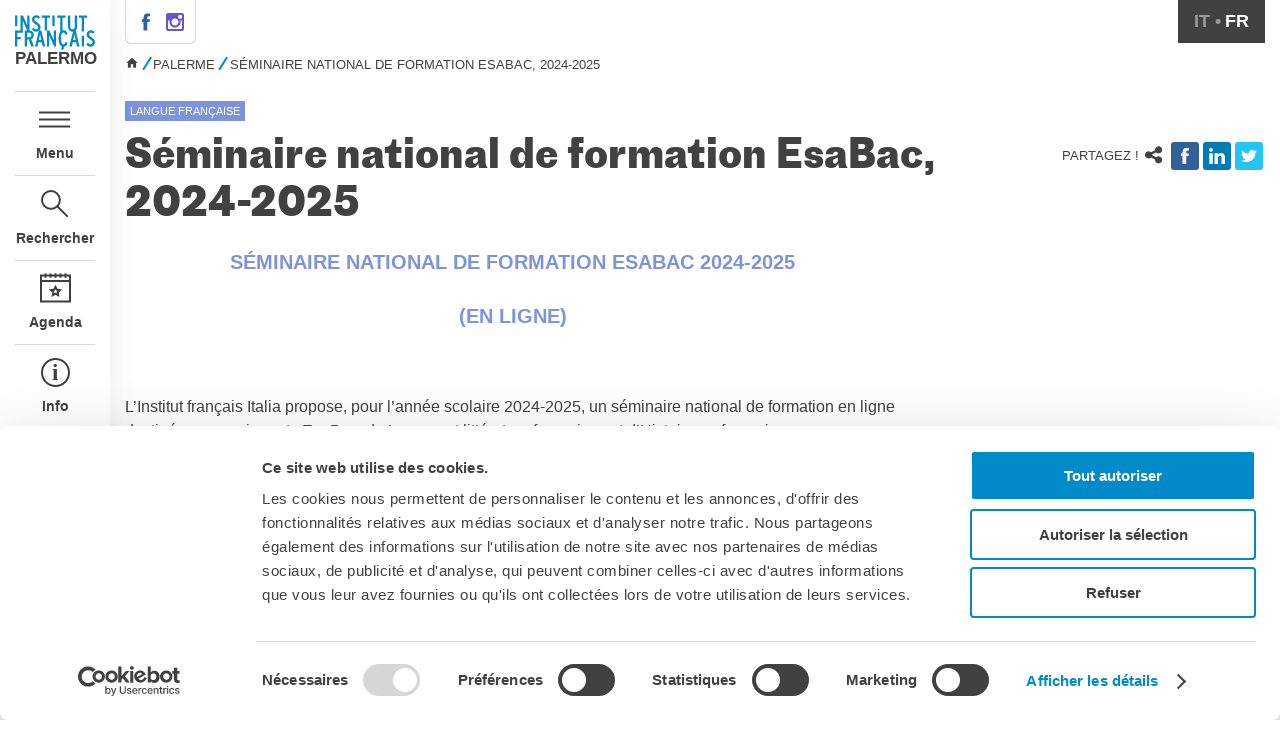

--- FILE ---
content_type: text/html; charset=utf-8
request_url: https://www.institutfrancais.it/fr/node/13671
body_size: 9149
content:

<!DOCTYPE html PUBLIC "-//W3C//DTD HTML+RDFa 1.1//EN"
"http://www.w3.org/MarkUp/DTD/xhtml-rdfa-1.dtd"><html lang="fr" dir="ltr" version="HTML+RDFa 1.1"
  xmlns:content="http://purl.org/rss/1.0/modules/content/"
  xmlns:dc="http://purl.org/dc/terms/"
  xmlns:foaf="http://xmlns.com/foaf/0.1/"
  xmlns:og="http://ogp.me/ns#"
  xmlns:rdfs="http://www.w3.org/2000/01/rdf-schema#"
  xmlns:sioc="http://rdfs.org/sioc/ns#"
  xmlns:sioct="http://rdfs.org/sioc/types#"
  xmlns:skos="http://www.w3.org/2004/02/skos/core#"
  xmlns:xsd="http://www.w3.org/2001/XMLSchema#" class="no-js"><head profile="http://www.w3.org/1999/xhtml/vocab">
  <meta charset="utf-8" />
<meta name="Generator" content="Drupal 7 (http://drupal.org)" />
<link rel="shortcut icon" href="https://www.institutfrancais.it/sites/all/themes/ifit2/images/favicon.ico" type="image/vnd.microsoft.icon" />
<meta http-equiv="X-UA-Compatible" content="IE=edge,chrome=1" />
<meta name="viewport" content="width=device-width,initial-scale=1" />

  <title>Séminaire national de formation EsaBac, 2024-2025 | Institut français Palermo</title>
  <style type="text/css" media="all">
@import url("https://www.institutfrancais.it/modules/system/system.base.css?t8wn2y");
@import url("https://www.institutfrancais.it/modules/system/system.messages.css?t8wn2y");
@import url("https://www.institutfrancais.it/modules/system/system.theme.css?t8wn2y");
</style>
<style type="text/css" media="all">
@import url("https://www.institutfrancais.it/sites/all/modules/calendar/css/calendar_multiday.css?t8wn2y");
@import url("https://www.institutfrancais.it/sites/all/modules/date/date_api/date.css?t8wn2y");
@import url("https://www.institutfrancais.it/sites/all/modules/date/date_popup/themes/datepicker.1.7.css?t8wn2y");
@import url("https://www.institutfrancais.it/sites/all/modules/fences/field.css?t8wn2y");
@import url("https://www.institutfrancais.it/modules/node/node.css?t8wn2y");
@import url("https://www.institutfrancais.it/modules/search/search.css?t8wn2y");
@import url("https://www.institutfrancais.it/modules/user/user.css?t8wn2y");
@import url("https://www.institutfrancais.it/profiles/smol/modules/views/css/views.css?t8wn2y");
@import url("https://www.institutfrancais.it/sites/all/modules/ckeditor/css/ckeditor.css?t8wn2y");
</style>
<style type="text/css" media="all">
@import url("https://www.institutfrancais.it/profiles/smol/modules/ctools/css/ctools.css?t8wn2y");
</style>
<link type="text/css" rel="stylesheet" href="https://palerme.extranet-aec.com/css/webapp-if.css" media="all" />
<style type="text/css" media="all">
@import url("https://www.institutfrancais.it/sites/all/modules/lightbox2/css/lightbox.css?t8wn2y");
</style>
<link type="text/css" rel="stylesheet" href="//cdn.jsdelivr.net/qtip2/3.0.3/jquery.qtip.min.css" media="all" />
<style type="text/css" media="all">
@import url("https://www.institutfrancais.it/sites/all/modules/qtip/css/qtip.css?t8wn2y");
@import url("https://www.institutfrancais.it/sites/all/modules/typogrify/typogrify.css?t8wn2y");
@import url("https://www.institutfrancais.it/sites/all/modules/node_embed/plugins/node_embed/node_embed.css?t8wn2y");
@import url("https://www.institutfrancais.it/modules/locale/locale.css?t8wn2y");
</style>
<style type="text/css" media="all">
<!--/*--><![CDATA[/*><!--*/
.term-27{color:#7d94dd !important;}.term-bg-27{background:#7d94dd !important;}.term-16{color:#fca369 !important;}.term-bg-16{background:#fca369 !important;}.term-17{color:#a8cfa5 !important;}.term-bg-17{background:#a8cfa5 !important;}.term-19{color:#d1a7d0 !important;}.term-bg-19{background:#d1a7d0 !important;}.term-20{color:#fcd176 !important;}.term-bg-20{background:#fcd176 !important;}.term-21{color:#6fbfc0 !important;}.term-bg-21{background:#6fbfc0 !important;}.term-22{color:#fca369 !important;}.term-bg-22{background:#fca369 !important;}.term-23{color:#fca369 !important;}.term-bg-23{background:#fca369 !important;}.term-24{color:#fca369 !important;}.term-bg-24{background:#fca369 !important;}.term-25{color:#fca369 !important;}.term-bg-25{background:#fca369 !important;}.term-26{color:#ba8c7a !important;}.term-bg-26{background:#ba8c7a !important;}.term-28{color:#a8cfa5 !important;}.term-bg-28{background:#a8cfa5 !important;}.term-30{color:#d1a7d0 !important;}.term-bg-30{background:#d1a7d0 !important;}.term-31{color:#78aad6 !important;}.term-bg-31{background:#78aad6 !important;}
.field-body h2,.field-body h3,.field-body blockquote p:before,.field-body blockquote p:after{color:#7d94dd !important;}.sidebar .related .block-title{background-color:#7d94dd !important;}

/*]]>*/-->
</style>
<style type="text/css" media="all">
@import url("https://www.institutfrancais.it/sites/all/modules/hide_submit/css/hide_submit.css?t8wn2y");
</style>
<style type="text/css" media="all">
@import url("https://www.institutfrancais.it/sites/all/themes/ifit2/stylesheets/normalize.css?t8wn2y");
@import url("https://www.institutfrancais.it/sites/all/themes/ifit2/stylesheets/magnific-popup.css?t8wn2y");
@import url("https://www.institutfrancais.it/sites/all/themes/ifit2/stylesheets/ifit.css?t8wn2y");
</style>
  <!-- Google Tag Manager -->
  <script>(function(w,d,s,l,i){w[l]=w[l]||[];w[l].push({'gtm.start':
  new Date().getTime(),event:'gtm.js'});var f=d.getElementsByTagName(s)[0],
  j=d.createElement(s),dl=l!='dataLayer'?'&l='+l:'';j.async=true;j.src=
  'https://www.googletagmanager.com/gtm.js?id='+i+dl;f.parentNode.insertBefore(j,f);
  })(window,document,'script','dataLayer','GTM-5J88C2T');</script>
  <!-- End Google Tag Manager -->
  <script id="Cookiebot" src="https://consent.cookiebot.com/uc.js" data-cbid="c4ce2aa2-940e-4af3-b0e9-7c260c502b80" data-blockingmode="auto" type="text/javascript"></script>

  <script type="text/JavaScript">
  var Hyphenopoly = {
  require: {
  	"it": "Precipitevolmente",
  	"fr": "Anticonstitutionnellemeent"
  },
  setup: {
  	selectors: {
  		".hyphenate": {}
  		}
  	}
  };
  </script>


  
  <meta name="viewport" content="width=device-width, initial-scale=1, minimum-scale=1, maximum-scale=1"/>
  <script>
  !function(f,b,e,v,n,t,s)
  {if(f.fbq)return;n=f.fbq=function(){n.callMethod?
  n.callMethod.apply(n,arguments):n.queue.push(arguments)};
  if(!f._fbq)f._fbq=n;n.push=n;n.loaded=!0;n.version='2.0';
  n.queue=[];t=b.createElement(e);t.async=!0;
  t.src=v;s=b.getElementsByTagName(e)[0];
  s.parentNode.insertBefore(t,s)}(window,document,'script',
  'https://connect.facebook.net/en_US/fbevents.js');
  fbq('init', '464747646441917');
  fbq('track', 'PageView');
  </script>
  <noscript>
   <img height="1" width="1"
  src="https://www.facebook.com/tr?id=464747646441917&ev=PageView
  &noscript=1"/>
  </noscript>
  <link rel="stylesheet" type="text/css" href="https://ifitalie.aec-app.com/arc-en-ciel/dist/extranet_custom_css.php" />
</head>

<body class="html not-front not-logged-in no-sidebars page-node page-node- page-node-13671 node-type-post og-context og-context-node og-context-node-1038 i18n-fr site-palerme page-13671 section-node" >

    <div id="container">
  <nav id="mobile-pane">
  </nav>
  <nav id="left-pane">
    <div class="main-nav">
      <div>
        <a href="/fr/palerme" class="top-logo"></a>
        <span class="site-name">Palermo</span>
      </div>
      <div class="nav-items">
        <a href="#" class="link-menu">Menu</a>
        <a href="#" class="link-search">Rechercher</a>
        <a href="/fr/palerme/agenda" class="link-agenda">Agenda</a>
                  <a href="/fr/palerme/linstitut-francais-palermo-un-peu-dhistoire" class="link-info">Info</a>
              </div>
      <div class="marianne">
        <div></div>
      </div>
      <div class="tabs">
                  <br/>
                        </div>
    </div>
    <div class="close">
      <div style="padding-top: 5rem;"><img src="/sites/all/themes/ifit2/images/icon-close.svg"/></div>
    </div>
    <div class="open">
      <a href="/fr/palerme" class="top-logo"></a>
      <span class="site-name">Palermo</span>

      <div class="main-menu">
          <div class="region region-navigation">
    <div id="block-og-menu-og-single-menu-block" class="block block-og-menu">

      
  <div class="content">
    <ul class="menu"><li class="first expanded"><a href="/fr/palerme/linstitut-francais-palermo-un-peu-dhistoire">Qui sommes-nous ?</a><ul class="menu"><li class="first leaf"><a href="/fr/palerme/notre-equipe">Notre équipe</a></li>
<li class="last leaf"><a href="/fr/palerme/informations-utiles">Informations utiles</a></li>
</ul></li>
<li class="expanded"><a href="/fr/palerme/cours-de-francais">Cours de français</a><ul class="menu"><li class="first leaf"><a href="/fr/palerme/cours-de-francais-general" title="">Cours de français général</a></li>
<li class="leaf"><a href="/fr/palerme/cours-intensifs">Cours intensifs</a></li>
<li class="leaf"><a href="/fr/palerme/cours-la-carte">Cours à la carte</a></li>
<li class="leaf"><a href="/fr/palerme/atelier">Atelier</a></li>
<li class="leaf"><a href="/fr/palerme/cours-de-preparation-delf-dalf">Cours de préparation DELF-DALF</a></li>
<li class="last leaf"><a href="/fr/palerme/cours-pour-ecoles">Cours pour écoles</a></li>
</ul></li>
<li class="expanded"><a href="/fr/palermo/diplomes-et-tests">Diplômes et tests</a><ul class="menu"><li class="first expanded"><a href="/fr/palerme/diplomes-delf-dalf">DELF-DALF</a><ul class="menu"><li class="first leaf"><a href="/fr/palerme/delf-dalf-adultes">DELF-DALF adultes</a></li>
<li class="leaf"><a href="/fr/palerme/delf-scolaire">DELF scolaire</a></li>
<li class="last leaf"><a href="/fr/palerme/delf-prim" title="">DELF Prim</a></li>
</ul></li>
<li class="last leaf"><a href="/fr/palerme/autres-tests" title="">Autres tests</a></li>
</ul></li>
<li class="expanded"><a href="/fr/palerme/mediatheque" title="">Médiathèque</a><ul class="menu"><li class="first last leaf"><a href="/fr/palerme/culturetheque">Culturethèque</a></li>
</ul></li>
<li class="expanded"><a href="/fr/palerme/cooperation-linguistique-et-educative">École &amp; formation</a><ul class="menu"><li class="first leaf"><a href="/fr/palerme/pour-la-classe" title="">Pour la classe</a></li>
<li class="last leaf"><a href="/fr/palermo/pour-les-enseignantes">Pour les enseignant.e.s</a></li>
</ul></li>
<li class="expanded"><a href="/fr/palermo/cooperation-universitaire-0">Université</a><ul class="menu"><li class="first leaf"><a href="/fr/palermo/cooperation-universitaire">Coopération universitaire</a></li>
<li class="leaf"><a href="/fr/palerme/etudier-en-france" title="">Étudier en France</a></li>
<li class="last leaf"><a href="/fr/node/16856">Soggiorni linguistici in Francia</a></li>
</ul></li>
<li class="last expanded"><a href="/fr/palerme/kultur-ensemble-palerme" title="">Kultur Ensemble Palerme</a><ul class="menu"><li class="first leaf"><a href="/fr/palerme/atelier-panormos-la-bottega">Atelier Panormos - La Bottega</a></li>
<li class="leaf"><a href="/fr/palerme/residences-2025" title="">Résidences 2025</a></li>
<li class="leaf"><a href="/fr/palerme/appels-candidatures" title="">Appels à candidatures</a></li>
<li class="expanded"><a href="/fr/palerme/residences-passees" title="">Résidences passées</a><ul class="menu"><li class="first expanded"><a href="/fr/palerme/residences-2024">Résidences 2024</a><ul class="menu"><li class="first leaf"><a href="/fr/palerme/collectif-de-traduction-martina-bengert-daniel-graziadei-clio-nicastro">Collettivo di traduzione – Martina Bengert, Daniel Graziadei, Clio Nicastro</a></li>
<li class="leaf"><a href="/fr/palerme/malo-patron" title="">Malo Patron</a></li>
<li class="last leaf"><a href="/fr/palerme/sven-keromnes">Sven Keromnes</a></li>
</ul></li>
<li class="expanded"><a href="/fr/palerme/residentes-2022-2023">Résident.e.s 2022-2023</a><ul class="menu"><li class="first leaf"><a href="/fr/palerme/annika-katja-boll-et-renaud-mundabi-muyanunu">Annika Boll/Renaud Mundabi</a></li>
<li class="leaf"><a href="/fr/palerme/lea-letzel">Lea Letzel</a></li>
<li class="leaf"><a href="/fr/palerme/noam-brusilovsky-et-tobias-purfurst" title="">Noam Brusilovsky et Tobias Purfürst</a></li>
<li class="leaf"><a href="/fr/palerme/victor-missud" title="">Victor Missud</a></li>
<li class="leaf"><a href="/fr/palerme/womens-voices-palermo">Women&#039;s voices in Palermo</a></li>
<li class="last leaf"><a href="/fr/palerme/yolenn-farges" title="">Yolenn Farges</a></li>
</ul></li>
<li class="last leaf"><a href="/fr/palerme/residentes-2021-2022">Résident.e.s 2021-2022</a></li>
</ul></li>
<li class="last expanded"><a href="/fr/palerme/chantiers-culturels-la-zisa" title="">Chantiers culturels à la Zisa</a><ul class="menu"><li class="first leaf"><a href="/fr/palermo/les-cantieri-culturali-hier">Hier</a></li>
<li class="last leaf"><a href="/fr/palermo/les-cantieri-culturali-aujourdhui">Les Cantieri Culturali aujourd&#039;hui</a></li>
</ul></li>
</ul></li>
</ul>  </div><!-- /.content -->

</div><!-- /.block -->
  </div>
      </div>
      <div class="search">
        <h3>Rechercher</h3>
              </div>
    </div>
  </nav>

  <div class="page">
    <div class="header">
      <ul class="social-links"><li class="first"><a href="http://www.facebook.com/institutfrancais.palermo.1" class="facebook">.</a></li>
<li class="last"><a href="https://www.instagram.com/if_palermo/" class="instagram">.</a></li>
</ul>      <div class="aec-header"><div data-module="student" data-action="student-controls" data-param-hide-text="true" data-param-login-link="/fr/palerme/se-connecter-creer-un-compte" data-param-logout-link="/fr/palerme" data-param-account-link="/fr/palerme/mon-compte"data-param-my-cart-link="/fr/palerme/mon-panier-dachat"></div></div>      <div class="sites-nav"><div class="links"><a href="http://www.institutfrancais.com/" class="fr-link">Dans le monde</a> / <a href="/fr" class="it-link">Italie</a> / <ul class="menu"><li class="first leaf"><a href="/fr/cours">Cours</a></li>
<li class="leaf"><a href="/fr/milan">Milan</a></li>
<li class="leaf"><a href="/fr/florence">Florence</a></li>
<li class="leaf"><a href="/fr/rome">Rome</a></li>
<li class="leaf"><a href="/fr/naples">Naples</a></li>
<li class="last leaf"><a href="/fr/palerme" class="active-trail">Palerme</a></li>
</ul></div></div>      <ul class="language-switcher-locale-url"><li class="it first"><a href="/palermo/seminaire-national-de-formation-esabac-2024-2025" class="language-link" xml:lang="it">it</a></li>
<li class="fr last active"><a href="/fr/node/13671" class="language-link active" xml:lang="fr">fr</a></li>
</ul>    </div>
          <div class="breadcrumbs"><h2 class="element-invisible">Vous êtes ici</h2><div class="breadcrumb"><a href="/fr"> </a><span class="crumbs-separator"> </span><a href="/fr/palerme">Palerme</a><span class="crumbs-separator"> </span><span class="crumbs-current-page">Séminaire national de formation EsaBac, 2024-2025</span></div></div>
    
    
    
      <div class="page-title">
        <div class="theme"><div class="term-bg-27 ">Langue française</div></div>
        <h1>Séminaire national de formation EsaBac, 2024-2025</h1>
                  <div class="top-sharing">
            <span>Partagez !</span>
            <div class="service-links"><div class="service-label">Bookmark/Search this post with </div><ul class="links"><li class="service-links-facebook first"><a href="http://www.facebook.com/sharer.php?u=https%3A//tinyurl.com/yuakjf3g&amp;t=S%C3%A9minaire%20national%20de%20formation%20EsaBac%2C%202024-2025" title="Share on Facebook" class="service-links-facebook" rel="nofollow"><img typeof="foaf:Image" src="https://www.institutfrancais.it/sites/all/modules/service_links/images/facebook.png" alt="Facebook logo" /></a></li>
<li class="service-links-linkedin"><a href="http://www.linkedin.com/shareArticle?mini=true&amp;url=https%3A//tinyurl.com/yuakjf3g&amp;title=S%C3%A9minaire%20national%20de%20formation%20EsaBac%2C%202024-2025&amp;summary=&amp;source=Institut%20fran%C3%A7ais" title="Publish this post to LinkedIn" class="service-links-linkedin" rel="nofollow"><img typeof="foaf:Image" src="https://www.institutfrancais.it/sites/all/modules/service_links/images/linkedin.png" alt="LinkedIn logo" /></a></li>
<li class="service-links-twitter last"><a href="http://twitter.com/share?url=https%3A//tinyurl.com/yuakjf3g&amp;text=S%C3%A9minaire%20national%20de%20formation%20EsaBac%2C%202024-2025" title="Share this on Twitter" class="service-links-twitter" rel="nofollow"><img typeof="foaf:Image" src="https://www.institutfrancais.it/sites/all/modules/service_links/images/twitter.png" alt="Twitter logo" /></a></li>
</ul></div>          </div>
        
        
      </div>
    
      <div class="region region-content">
    <div id="block-system-main" class="block block-system">

      
  <div class="content">
    <article id="node-13671" class="node node-post as-full in-palerme" about="/fr/node/13671" typeof="sioc:Item foaf:Document">
    <div class="container">
    <div class="main">
            <div class="body">
        
  <div class="field-body">
    <h3 class="rtecenter">
	Séminaire national de formation EsaBac 2024-2025</h3>

<h3 class="rtecenter" dir="ltr">
	(en ligne)</h3>

<p>
	<br />
	<br />
	L’Institut français Italia propose, pour l’année scolaire 2024-2025, un séminaire national de formation en ligne destiné aux enseignants EsaBac, de Langue et littérature françaises et d’Histoire en français. </p>

<p>
	Le séminaire prévoit deux parcours spécifiques :</p>

<ul dir="ltr">
	<li>
		<strong>A. Nouveaux entrants</strong></li>
	<li>
		<strong>B. EsaBac Techno</strong></li>
</ul>

<p>
	et sera décliné en 4 séances au total par parcours (<strong>2h chacune, de 15h à 17h</strong>) : </p>

<ul>
	<li>
		2 séances de formation</li>
	<li>
		1 séance de bilan mi-parcours pour préparer la séance de restitution</li>
	<li>
		1 séance de restitution finale, assurée par les enseignants qui auront suivi la formation, pour présenter les travaux réalisés pendant l’année. </li>
</ul>

<p dir="ltr">
	NB. Le lien pour la connexion sera envoyé quelques jours avant la formation aux seuls participants inscrits.</p>

<p dir="ltr">
	 </p>

<h2>
	A. Parcours Nouveaux entrants<br />
	    Thème : du programme à la mise en oeuvre</h2>

<h3 dir="ltr">
	Formatrices<br />
	Mathilde Amzallag, Marzia Caneschi, Bice Cerone, Eleonora Conti, Barbara Fedele, Chiara Lombardi  </h3>

<p>
	 </p>

<ul dir="ltr">
	<li>
		15 octobre 2024  15.00-17.00 : séminaire de formation</li>
	<li>
		26 novembre 2024 15.00-17.00 :  séminaire de formation</li>
	<li>
		14 janvier 2025 15.00-17.00 : rencontre mi-parcours Esabac </li>
	<li>
		10 février 2025 15.00-17.00 : réunion finale de restitution </li>
</ul>

<p>
	 </p>

<h2>
	B. Parcours EsaBac Techno<br />
	    Thème : programmer les cours et préparer à l’épreuve orale</h2>

<h3 dir="ltr">
	Formateurs<br />
	Novella Carpanese, Paola Ceccopieri, Marina Ceschia, Lorena Fusco, Salima Laouar, Giovanni Passaro</h3>

<ul dir="ltr">
	<li>
		14 octobre 2024 15.00-17.00 : séminaire de formation</li>
	<li>
		14 novembre 2024 15.00-17.00 :  séminaire de formation</li>
	<li>
		15 janvier 2025 15.00-17.00 : rencontre mi-parcours Esabac </li>
	<li>
		11 février 2025 15.00-17.00 : réunion finale de restitution </li>
</ul>

<p dir="ltr">
	 </p>

<h2>
	Inscriptions<a href="https://forms.gle/t2HhNJ5Qj34c7WBF9"> ici.</a><br />
	Les inscriptions sont réservées exclusivement aux nouveaux enseignants EsaBac et aux professeurs en EsaBac Techno</h2>

<p>
	 </p>

<p>
	<strong>INFO <a href="mailto:educatif@institutfrancais.it">educatif@institutfrancais.it</a></strong></p>

<p>
	 </p>

<h2>
	Pour en savoir plus sur l’EsaBac, <a href="https://www.institutfrancais.it/italia/esabac-il-doppio-diploma-italo-francese#/">lire l’article publié sur le site de l’IFI</a></h2>

<h2>
	Les professeurs EsaBac sont invités à s’inscrire sur IFPROFS ITALIA et à s’enregistrer sur le groupe réservé ESABAC ITALIA</h2>

<p>
	 </p>

<p>
	 </p>

<p>
	 </p>

<p dir="ltr">
	<em><strong>Si rammenta che l’Institut français Italia dell’Ambasciata di Francia, con le sue sedi di Milano, Firenze, Napoli e Palermo -  è un ente culturale francese riconosciuto di fatto dal Ministero dell’Istruzione per la formazione dei docenti ai sensi dell’art. 1, par. 5 della<a href="http://www.istruzione.it/allegati/2016/DIRETTIVA_170_2016.pdf"> Direttiva 170/2016 del MIM</a>. ​</strong></em></p>
  </div>
        <div class="view view-er view-id-er view-display-id-block_1 masonry view-dom-id-1ee2f83daaac050e8735c5564ab173dd">
        
  
  
  
  
  
  
      <div class="view-footer">
      <div class="view view-er view-id-er view-display-id-block_4 masonry archives view-dom-id-c07063f5ab5210f22b643a568bb868b5">
        
  
  
  
  
  
  
  
  
</div>    </div>
  
  
</div>              </div>
    </div>

    <div class="sidebar">

            <div id="block-ifit-widgets-sidebar" class="block block-ifit-widgets">

      
  <div class="content">
      </div><!-- /.content -->

</div><!-- /.block -->
    </div>
  </div>
</article>
  </div><!-- /.content -->

</div><!-- /.block -->
  </div>

    
    <footer id="footer" class="page-footer" role="contentinfo">
      <div>
        <a href="/fr/palerme" class="logo"></a>
        <span class="site-name">Palermo</span>
      </div>
      <div class="marianne">
        <a href="http://www.ambafrance-it.org/"><img src="/sites/all/themes/ifit2/images/cocarde.png"/></a>
      </div>
	      <div class="region region-footer">
    <section id="block-ifit-nlsub-ifit-nlsub" class="block block-ifit-nlsub newsletter">

        <h2 class="block-title">Abonnez-vous à la lettre d'informations</h2>
    
  <div class="content">
    <div id="nlform" class="hey"><form action="/fr/node/13671" method="post" id="if-nlsub-form" accept-charset="UTF-8"><div><input type="hidden" name="website" value="1038" />
<div class="form-item form-type-textfield form-item-email">
  <label for="edit-email">Adresse de courriel <span class="form-required" title="Ce champ est requis.">*</span></label>
 <input placeholder="Adresse de courriel" type="text" id="edit-email" name="email" value="" size="60" maxlength="128" class="form-text required" />
</div>
<input type="submit" id="edit-submit" name="op" value="Abonnez-vous !" class="form-submit" /><input type="hidden" name="form_build_id" value="form-7fc-g-XFDgrm3XyKIhgZg5mfG6PuUpuxfdnbYYF0IdU" />
<input type="hidden" name="form_id" value="if_nlsub_form" />
</div></form></div>  </div><!-- /.content -->

</section><!-- /.block -->
  </div>
    </footer>
  </div>
</div>
  <script type="text/javascript" src="https://www.institutfrancais.it/profiles/smol/modules/jquery_update/replace/jquery/1.12/jquery.min.js?v=1.12.4"></script>
<script type="text/javascript" src="https://www.institutfrancais.it/misc/jquery-extend-3.4.0.js?v=1.12.4"></script>
<script type="text/javascript" src="https://www.institutfrancais.it/misc/jquery-html-prefilter-3.5.0-backport.js?v=1.12.4"></script>
<script type="text/javascript" src="https://www.institutfrancais.it/misc/jquery.once.js?v=1.2"></script>
<script type="text/javascript" src="https://www.institutfrancais.it/misc/drupal.js?t8wn2y"></script>
<script type="text/javascript" src="https://www.institutfrancais.it/profiles/smol/modules/jquery_update/js/jquery_browser.js?v=0.0.1"></script>
<script type="text/javascript" src="https://www.institutfrancais.it/profiles/smol/modules/jquery_update/replace/ui/external/jquery.cookie.js?v=67fb34f6a866c40d0570"></script>
<script type="text/javascript" src="https://www.institutfrancais.it/profiles/smol/modules/jquery_update/replace/jquery.form/4/jquery.form.min.js?v=4.2.1"></script>
<script type="text/javascript" src="https://www.institutfrancais.it/misc/form-single-submit.js?v=7.103"></script>
<script type="text/javascript" src="https://www.institutfrancais.it/misc/ajax.js?v=7.103"></script>
<script type="text/javascript" src="https://www.institutfrancais.it/profiles/smol/modules/jquery_update/js/jquery_update.js?v=0.0.1"></script>
<script type="text/javascript" src="https://www.institutfrancais.it/sites/all/modules/miniorange_saml/js/testconfig.js?t8wn2y"></script>
<script type="text/javascript" src="https://www.institutfrancais.it/sites/default/files/languages/fr_Umn0w_WEnI0rcXiVbfSVIeurerkFDrEgU7CDqPbYbfM.js?t8wn2y"></script>
<script type="text/javascript" data-cookieconsent="ignore">
<!--//--><![CDATA[//><!--
var aecExtranetWebAppsAPIKey = "NGEwOGI5M2RlNGQxYzRjMGMzODVkYWM4ZTM2YjRmMTA0Yjc0Yzg2MzMxOThiNTM2YzdkZWUzMzIwOTYwZWZmZA=="
//--><!]]>
</script>
<script type="text/javascript" data-cookieconsent="ignore">
<!--//--><![CDATA[//><!--
var kiosqueDefaultLang = "fr_FR"
//--><!]]>
</script>
<script type="text/javascript" data-cookieconsent="ignore">
<!--//--><![CDATA[//><!--
var aecExtranetURL = "https://palerme.extranet-aec.com/"
//--><!]]>
</script>
<script type="text/javascript" src="https://palerme.extranet-aec.com/js/aec-webapp.js" data-cookieconsent="ignore"></script>
<script type="text/javascript" src="https://www.institutfrancais.it/sites/all/modules/lightbox2/js/lightbox.js?t8wn2y"></script>
<script type="text/javascript" src="//cdn.jsdelivr.net/qtip2/3.0.3/jquery.qtip.min.js"></script>
<script type="text/javascript" src="//cdn.jsdelivr.net/imagesloaded/4.1.0/imagesloaded.pkgd.min.js"></script>
<script type="text/javascript" src="https://www.institutfrancais.it/misc/progress.js?v=7.103"></script>
<script type="text/javascript" src="https://www.institutfrancais.it/sites/all/modules/google_analytics/googleanalytics.js?t8wn2y"></script>
<script type="text/javascript">
<!--//--><![CDATA[//><!--
(function(i,s,o,g,r,a,m){i["GoogleAnalyticsObject"]=r;i[r]=i[r]||function(){(i[r].q=i[r].q||[]).push(arguments)},i[r].l=1*new Date();a=s.createElement(o),m=s.getElementsByTagName(o)[0];a.async=1;a.src=g;m.parentNode.insertBefore(a,m)})(window,document,"script","//www.google-analytics.com/analytics.js","ga");ga("create", "UA-40605660-1", {"cookieDomain":"auto"});ga("set", "anonymizeIp", true);ga("send", "pageview");
//--><!]]>
</script>
<script type="text/javascript" src="https://www.institutfrancais.it/sites/all/modules/_custom/ifit_widgets/ifit_widgets.js?t8wn2y"></script>
<script type="text/javascript" src="https://www.institutfrancais.it/sites/all/modules/qtip/js/qtip.js?t8wn2y"></script>
<script type="text/javascript" src="https://www.institutfrancais.it/sites/all/modules/hide_submit/js/hide_submit.js?t8wn2y"></script>
<script type="text/javascript" src="https://www.institutfrancais.it/sites/all/themes/ifit2/scripts/Hyphenopoly_Loader.js?t8wn2y"></script>
<script type="text/javascript" src="https://www.institutfrancais.it/sites/all/themes/ifit2/scripts/jquery.fitvids.js?t8wn2y"></script>
<script type="text/javascript" src="https://www.institutfrancais.it/sites/all/themes/ifit2/scripts/jquery.magnific-popup.min.js?t8wn2y"></script>
<script type="text/javascript" src="https://www.institutfrancais.it/sites/all/themes/ifit2/scripts/jquery.nice-select.min.js?t8wn2y"></script>
<script type="text/javascript" src="https://www.institutfrancais.it/sites/all/themes/ifit2/scripts/jquery.fittext.js?t8wn2y"></script>
<script type="text/javascript" src="https://www.institutfrancais.it/sites/all/themes/ifit2/scripts/mediaCheck-min.js?t8wn2y"></script>
<script type="text/javascript" src="https://www.institutfrancais.it/sites/all/themes/ifit2/scripts/responsive.js?t8wn2y"></script>
<script type="text/javascript" src="https://www.institutfrancais.it/sites/all/themes/ifit2/scripts/gridlist.js?t8wn2y"></script>
<script type="text/javascript" src="https://www.institutfrancais.it/sites/all/themes/ifit2/scripts/ifit.js?t8wn2y"></script>
<script type="text/javascript">
<!--//--><![CDATA[//><!--
jQuery.extend(Drupal.settings, {"basePath":"\/","pathPrefix":"fr\/","setHasJsCookie":0,"ajaxPageState":{"theme":"ifit2","theme_token":"DfnkhC5-rMNAebe2OiXdwNTz_P3MEx0-Sqatux_oGtA","jquery_version":"1.12","jquery_version_token":"CdteaJFLE3uhdbmerwAvRjQDge45gHp-KlUat7G1f2w"},"lightbox2":{"rtl":"0","file_path":"\/(\\w\\w\/)s3:\/","default_image":"\/sites\/all\/modules\/lightbox2\/images\/brokenimage.jpg","border_size":10,"font_color":"000","box_color":"fff","top_position":"","overlay_opacity":"0.8","overlay_color":"000","disable_close_click":true,"resize_sequence":0,"resize_speed":400,"fade_in_speed":400,"slide_down_speed":600,"use_alt_layout":false,"disable_resize":false,"disable_zoom":false,"force_show_nav":false,"show_caption":true,"loop_items":false,"node_link_text":"Voir les d\u00e9tails de l\u0026#039;image","node_link_target":false,"image_count":"Image !current sur !total","video_count":"Vid\u00e9o !current sur !total","page_count":"Page !current sur !total","lite_press_x_close":"Appuyez sur \u003Ca href=\u0022#\u0022 onclick=\u0022hideLightbox(); return FALSE;\u0022\u003E\u003Ckbd\u003Ex\u003C\/kbd\u003E\u003C\/a\u003E pour fermer","download_link_text":"","enable_login":false,"enable_contact":false,"keys_close":"c x 27","keys_previous":"p 37","keys_next":"n 39","keys_zoom":"z","keys_play_pause":"32","display_image_size":"original","image_node_sizes":"()","trigger_lightbox_classes":"","trigger_lightbox_group_classes":"","trigger_slideshow_classes":"","trigger_lightframe_classes":"","trigger_lightframe_group_classes":"","custom_class_handler":0,"custom_trigger_classes":"","disable_for_gallery_lists":true,"disable_for_acidfree_gallery_lists":true,"enable_acidfree_videos":true,"slideshow_interval":5000,"slideshow_automatic_start":true,"slideshow_automatic_exit":true,"show_play_pause":true,"pause_on_next_click":false,"pause_on_previous_click":true,"loop_slides":false,"iframe_width":600,"iframe_height":400,"iframe_border":1,"enable_video":false,"useragent":"Mozilla\/5.0 (Macintosh; Intel Mac OS X 10_15_7) AppleWebKit\/537.36 (KHTML, like Gecko) Chrome\/131.0.0.0 Safari\/537.36; ClaudeBot\/1.0; +claudebot@anthropic.com)"},"instances":"{\u0022default\u0022:{\u0022content\u0022:{\u0022text\u0022:\u0022\u0022},\u0022style\u0022:{\u0022tip\u0022:false,\u0022classes\u0022:\u0022\u0022},\u0022position\u0022:{\u0022at\u0022:\u0022bottom right\u0022,\u0022adjust\u0022:{\u0022method\u0022:\u0022\u0022},\u0022my\u0022:\u0022top left\u0022,\u0022viewport\u0022:false},\u0022show\u0022:{\u0022event\u0022:\u0022mouseenter \u0022},\u0022hide\u0022:{\u0022event\u0022:\u0022mouseleave \u0022}}}","qtipDebug":"{\u0022leaveElement\u0022:1}","hide_submit":{"hide_submit_status":true,"hide_submit_method":"disable","hide_submit_css":"hide-submit-disable","hide_submit_abtext":"","hide_submit_atext":"","hide_submit_hide_css":"hide-submit-processing","hide_submit_hide_text":"Processing...","hide_submit_indicator_style":"expand-left","hide_submit_spinner_color":"#000","hide_submit_spinner_lines":12,"hide_submit_hide_fx":false,"hide_submit_reset_time":5000},"ajax":{"edit-submit":{"callback":"if_nlsub_form_ajax_handler","wrapper":"nlform","method":"html","effect":"fade","event":"mousedown","keypress":true,"prevent":"click","url":"\/fr\/system\/ajax","submit":{"_triggering_element_name":"op","_triggering_element_value":"Abonnez-vous !"}}},"urlIsAjaxTrusted":{"\/fr\/system\/ajax":true,"\/fr\/node\/13671":true},"googleanalytics":{"trackOutbound":1,"trackMailto":1,"trackDownload":1,"trackDownloadExtensions":"7z|aac|arc|arj|asf|asx|avi|bin|csv|doc(x|m)?|dot(x|m)?|exe|flv|gif|gz|gzip|hqx|jar|jpe?g|js|mp(2|3|4|e?g)|mov(ie)?|msi|msp|pdf|phps|png|ppt(x|m)?|pot(x|m)?|pps(x|m)?|ppam|sld(x|m)?|thmx|qtm?|ra(m|r)?|sea|sit|tar|tgz|torrent|txt|wav|wma|wmv|wpd|xls(x|m|b)?|xlt(x|m)|xlam|xml|z|zip"},"ogContext":{"groupType":"node","gid":"1038"}});
//--><!]]>
</script>
  </body>
</html>


--- FILE ---
content_type: image/svg+xml
request_url: https://www.institutfrancais.it/sites/all/themes/ifit2/images/icon-share.svg
body_size: 1500
content:
<?xml version="1.0" encoding="UTF-8"?>
<svg width="18px" height="18px" viewBox="0 0 18 18" version="1.1" xmlns="http://www.w3.org/2000/svg" xmlns:xlink="http://www.w3.org/1999/xlink">
    <!-- Generator: Sketch 53.2 (72643) - https://sketchapp.com -->
    <title></title>
    <desc>Created with Sketch.</desc>
    <g id="Page-1" stroke="none" stroke-width="1" fill="none" fill-rule="evenodd">
        <g id="1640---page-article" transform="translate(-1493.000000, -115.000000)" fill="#414141" fill-rule="nonzero">
            <path d="M1506.57144,125.285707 C1508.54689,125.285707 1510.14288,126.881692 1510.14288,128.85714 C1510.14288,130.832589 1508.54689,132.428573 1506.57144,132.428573 C1504.596,132.428573 1503.00001,130.832589 1503.00001,128.85714 C1503.00001,128.734372 1503.01117,128.600444 1503.02233,128.477676 L1499.00447,126.468745 C1498.36831,127.060263 1497.50893,127.428567 1496.57143,127.428567 C1494.59598,127.428567 1493,125.832583 1493,123.857134 C1493,121.881686 1494.59598,120.285702 1496.57143,120.285702 C1497.50893,120.285702 1498.36831,120.654006 1499.00447,121.245524 L1503.02233,119.236593 C1503.01117,119.113825 1503.00001,118.979896 1503.00001,118.857128 C1503.00001,116.88168 1504.596,115.285696 1506.57144,115.285696 C1508.54689,115.285696 1510.14288,116.88168 1510.14288,118.857128 C1510.14288,120.832577 1508.54689,122.428561 1506.57144,122.428561 C1505.63394,122.428561 1504.77457,122.060257 1504.13841,121.468739 L1500.12054,123.47767 C1500.1317,123.600438 1500.14287,123.734366 1500.14287,123.857134 C1500.14287,123.979902 1500.1317,124.113831 1500.12054,124.236599 L1504.13841,126.24553 C1504.77457,125.654011 1505.63394,125.285707 1506.57144,125.285707 Z" id=""></path>
        </g>
    </g>
</svg>

--- FILE ---
content_type: image/svg+xml
request_url: https://www.institutfrancais.it/sites/all/themes/ifit2/images/icon-search.svg
body_size: 557
content:
<?xml version="1.0" encoding="UTF-8"?>
<svg width="28px" height="28px" viewBox="0 0 28 28" version="1.1" xmlns="http://www.w3.org/2000/svg" xmlns:xlink="http://www.w3.org/1999/xlink">
    <g id="Symbols" stroke="none" stroke-width="1" fill="none" fill-rule="evenodd">
        <g id="nav" transform="translate(-42.000000, -208.000000)" stroke="#000000" stroke-width="2">
            <g id="Group" transform="translate(14.000000, 31.000000)">
                <g id="Group-4" transform="translate(29.000000, 178.000000)">
                    <circle id="Oval" cx="8.92857143" cy="8.92857143" r="8.92857143"></circle>
                    <path d="M15.880102,15.880102 L24.9602649,24.9602649" id="Line-6" stroke-linecap="square"></path>
                </g>
            </g>
        </g>
    </g>
</svg>


--- FILE ---
content_type: image/svg+xml
request_url: https://www.institutfrancais.it/sites/all/themes/ifit2/images/icon-menu.svg
body_size: 600
content:
<?xml version="1.0" encoding="UTF-8"?>
<svg width="32px" height="17px" viewBox="0 0 32 17" version="1.1" xmlns="http://www.w3.org/2000/svg" xmlns:xlink="http://www.w3.org/1999/xlink">
    <g id="Symbols" stroke="none" stroke-width="1" fill="none" fill-rule="evenodd" stroke-linecap="square">
        <g id="nav" transform="translate(-39.000000, -128.000000)" stroke="#000000" stroke-width="2">
            <g id="Group" transform="translate(14.000000, 31.000000)">
                <g id="Group-2" transform="translate(26.000000, 98.000000)">
                    <path d="M0,0.5 L29.1677019,0.5" id="Line-5"></path>
                    <path d="M0,7.5 L29.1677019,7.5" id="Line-5-Copy"></path>
                    <path d="M0,14.5 L29.1677019,14.5" id="Line-5-Copy-2"></path>
                </g>
            </g>
        </g>
    </g>
</svg>
